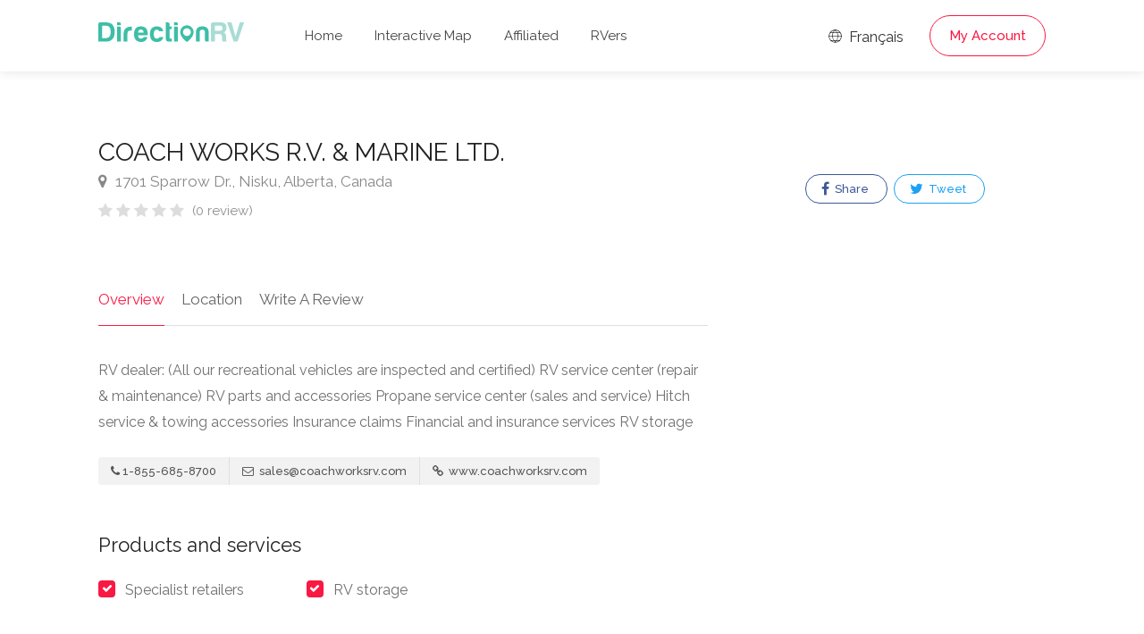

--- FILE ---
content_type: text/html; charset=utf-8
request_url: https://www.google.com/recaptcha/api2/anchor?ar=1&k=6LeBZCIpAAAAAFsUpxBDCX6H5b8-IHDKMGCi2PGm&co=aHR0cHM6Ly93d3cuZGlyZWN0aW9ucnYuY29tOjQ0Mw..&hl=en&v=PoyoqOPhxBO7pBk68S4YbpHZ&size=normal&anchor-ms=20000&execute-ms=30000&cb=8ek0v6rkmn45
body_size: 49232
content:
<!DOCTYPE HTML><html dir="ltr" lang="en"><head><meta http-equiv="Content-Type" content="text/html; charset=UTF-8">
<meta http-equiv="X-UA-Compatible" content="IE=edge">
<title>reCAPTCHA</title>
<style type="text/css">
/* cyrillic-ext */
@font-face {
  font-family: 'Roboto';
  font-style: normal;
  font-weight: 400;
  font-stretch: 100%;
  src: url(//fonts.gstatic.com/s/roboto/v48/KFO7CnqEu92Fr1ME7kSn66aGLdTylUAMa3GUBHMdazTgWw.woff2) format('woff2');
  unicode-range: U+0460-052F, U+1C80-1C8A, U+20B4, U+2DE0-2DFF, U+A640-A69F, U+FE2E-FE2F;
}
/* cyrillic */
@font-face {
  font-family: 'Roboto';
  font-style: normal;
  font-weight: 400;
  font-stretch: 100%;
  src: url(//fonts.gstatic.com/s/roboto/v48/KFO7CnqEu92Fr1ME7kSn66aGLdTylUAMa3iUBHMdazTgWw.woff2) format('woff2');
  unicode-range: U+0301, U+0400-045F, U+0490-0491, U+04B0-04B1, U+2116;
}
/* greek-ext */
@font-face {
  font-family: 'Roboto';
  font-style: normal;
  font-weight: 400;
  font-stretch: 100%;
  src: url(//fonts.gstatic.com/s/roboto/v48/KFO7CnqEu92Fr1ME7kSn66aGLdTylUAMa3CUBHMdazTgWw.woff2) format('woff2');
  unicode-range: U+1F00-1FFF;
}
/* greek */
@font-face {
  font-family: 'Roboto';
  font-style: normal;
  font-weight: 400;
  font-stretch: 100%;
  src: url(//fonts.gstatic.com/s/roboto/v48/KFO7CnqEu92Fr1ME7kSn66aGLdTylUAMa3-UBHMdazTgWw.woff2) format('woff2');
  unicode-range: U+0370-0377, U+037A-037F, U+0384-038A, U+038C, U+038E-03A1, U+03A3-03FF;
}
/* math */
@font-face {
  font-family: 'Roboto';
  font-style: normal;
  font-weight: 400;
  font-stretch: 100%;
  src: url(//fonts.gstatic.com/s/roboto/v48/KFO7CnqEu92Fr1ME7kSn66aGLdTylUAMawCUBHMdazTgWw.woff2) format('woff2');
  unicode-range: U+0302-0303, U+0305, U+0307-0308, U+0310, U+0312, U+0315, U+031A, U+0326-0327, U+032C, U+032F-0330, U+0332-0333, U+0338, U+033A, U+0346, U+034D, U+0391-03A1, U+03A3-03A9, U+03B1-03C9, U+03D1, U+03D5-03D6, U+03F0-03F1, U+03F4-03F5, U+2016-2017, U+2034-2038, U+203C, U+2040, U+2043, U+2047, U+2050, U+2057, U+205F, U+2070-2071, U+2074-208E, U+2090-209C, U+20D0-20DC, U+20E1, U+20E5-20EF, U+2100-2112, U+2114-2115, U+2117-2121, U+2123-214F, U+2190, U+2192, U+2194-21AE, U+21B0-21E5, U+21F1-21F2, U+21F4-2211, U+2213-2214, U+2216-22FF, U+2308-230B, U+2310, U+2319, U+231C-2321, U+2336-237A, U+237C, U+2395, U+239B-23B7, U+23D0, U+23DC-23E1, U+2474-2475, U+25AF, U+25B3, U+25B7, U+25BD, U+25C1, U+25CA, U+25CC, U+25FB, U+266D-266F, U+27C0-27FF, U+2900-2AFF, U+2B0E-2B11, U+2B30-2B4C, U+2BFE, U+3030, U+FF5B, U+FF5D, U+1D400-1D7FF, U+1EE00-1EEFF;
}
/* symbols */
@font-face {
  font-family: 'Roboto';
  font-style: normal;
  font-weight: 400;
  font-stretch: 100%;
  src: url(//fonts.gstatic.com/s/roboto/v48/KFO7CnqEu92Fr1ME7kSn66aGLdTylUAMaxKUBHMdazTgWw.woff2) format('woff2');
  unicode-range: U+0001-000C, U+000E-001F, U+007F-009F, U+20DD-20E0, U+20E2-20E4, U+2150-218F, U+2190, U+2192, U+2194-2199, U+21AF, U+21E6-21F0, U+21F3, U+2218-2219, U+2299, U+22C4-22C6, U+2300-243F, U+2440-244A, U+2460-24FF, U+25A0-27BF, U+2800-28FF, U+2921-2922, U+2981, U+29BF, U+29EB, U+2B00-2BFF, U+4DC0-4DFF, U+FFF9-FFFB, U+10140-1018E, U+10190-1019C, U+101A0, U+101D0-101FD, U+102E0-102FB, U+10E60-10E7E, U+1D2C0-1D2D3, U+1D2E0-1D37F, U+1F000-1F0FF, U+1F100-1F1AD, U+1F1E6-1F1FF, U+1F30D-1F30F, U+1F315, U+1F31C, U+1F31E, U+1F320-1F32C, U+1F336, U+1F378, U+1F37D, U+1F382, U+1F393-1F39F, U+1F3A7-1F3A8, U+1F3AC-1F3AF, U+1F3C2, U+1F3C4-1F3C6, U+1F3CA-1F3CE, U+1F3D4-1F3E0, U+1F3ED, U+1F3F1-1F3F3, U+1F3F5-1F3F7, U+1F408, U+1F415, U+1F41F, U+1F426, U+1F43F, U+1F441-1F442, U+1F444, U+1F446-1F449, U+1F44C-1F44E, U+1F453, U+1F46A, U+1F47D, U+1F4A3, U+1F4B0, U+1F4B3, U+1F4B9, U+1F4BB, U+1F4BF, U+1F4C8-1F4CB, U+1F4D6, U+1F4DA, U+1F4DF, U+1F4E3-1F4E6, U+1F4EA-1F4ED, U+1F4F7, U+1F4F9-1F4FB, U+1F4FD-1F4FE, U+1F503, U+1F507-1F50B, U+1F50D, U+1F512-1F513, U+1F53E-1F54A, U+1F54F-1F5FA, U+1F610, U+1F650-1F67F, U+1F687, U+1F68D, U+1F691, U+1F694, U+1F698, U+1F6AD, U+1F6B2, U+1F6B9-1F6BA, U+1F6BC, U+1F6C6-1F6CF, U+1F6D3-1F6D7, U+1F6E0-1F6EA, U+1F6F0-1F6F3, U+1F6F7-1F6FC, U+1F700-1F7FF, U+1F800-1F80B, U+1F810-1F847, U+1F850-1F859, U+1F860-1F887, U+1F890-1F8AD, U+1F8B0-1F8BB, U+1F8C0-1F8C1, U+1F900-1F90B, U+1F93B, U+1F946, U+1F984, U+1F996, U+1F9E9, U+1FA00-1FA6F, U+1FA70-1FA7C, U+1FA80-1FA89, U+1FA8F-1FAC6, U+1FACE-1FADC, U+1FADF-1FAE9, U+1FAF0-1FAF8, U+1FB00-1FBFF;
}
/* vietnamese */
@font-face {
  font-family: 'Roboto';
  font-style: normal;
  font-weight: 400;
  font-stretch: 100%;
  src: url(//fonts.gstatic.com/s/roboto/v48/KFO7CnqEu92Fr1ME7kSn66aGLdTylUAMa3OUBHMdazTgWw.woff2) format('woff2');
  unicode-range: U+0102-0103, U+0110-0111, U+0128-0129, U+0168-0169, U+01A0-01A1, U+01AF-01B0, U+0300-0301, U+0303-0304, U+0308-0309, U+0323, U+0329, U+1EA0-1EF9, U+20AB;
}
/* latin-ext */
@font-face {
  font-family: 'Roboto';
  font-style: normal;
  font-weight: 400;
  font-stretch: 100%;
  src: url(//fonts.gstatic.com/s/roboto/v48/KFO7CnqEu92Fr1ME7kSn66aGLdTylUAMa3KUBHMdazTgWw.woff2) format('woff2');
  unicode-range: U+0100-02BA, U+02BD-02C5, U+02C7-02CC, U+02CE-02D7, U+02DD-02FF, U+0304, U+0308, U+0329, U+1D00-1DBF, U+1E00-1E9F, U+1EF2-1EFF, U+2020, U+20A0-20AB, U+20AD-20C0, U+2113, U+2C60-2C7F, U+A720-A7FF;
}
/* latin */
@font-face {
  font-family: 'Roboto';
  font-style: normal;
  font-weight: 400;
  font-stretch: 100%;
  src: url(//fonts.gstatic.com/s/roboto/v48/KFO7CnqEu92Fr1ME7kSn66aGLdTylUAMa3yUBHMdazQ.woff2) format('woff2');
  unicode-range: U+0000-00FF, U+0131, U+0152-0153, U+02BB-02BC, U+02C6, U+02DA, U+02DC, U+0304, U+0308, U+0329, U+2000-206F, U+20AC, U+2122, U+2191, U+2193, U+2212, U+2215, U+FEFF, U+FFFD;
}
/* cyrillic-ext */
@font-face {
  font-family: 'Roboto';
  font-style: normal;
  font-weight: 500;
  font-stretch: 100%;
  src: url(//fonts.gstatic.com/s/roboto/v48/KFO7CnqEu92Fr1ME7kSn66aGLdTylUAMa3GUBHMdazTgWw.woff2) format('woff2');
  unicode-range: U+0460-052F, U+1C80-1C8A, U+20B4, U+2DE0-2DFF, U+A640-A69F, U+FE2E-FE2F;
}
/* cyrillic */
@font-face {
  font-family: 'Roboto';
  font-style: normal;
  font-weight: 500;
  font-stretch: 100%;
  src: url(//fonts.gstatic.com/s/roboto/v48/KFO7CnqEu92Fr1ME7kSn66aGLdTylUAMa3iUBHMdazTgWw.woff2) format('woff2');
  unicode-range: U+0301, U+0400-045F, U+0490-0491, U+04B0-04B1, U+2116;
}
/* greek-ext */
@font-face {
  font-family: 'Roboto';
  font-style: normal;
  font-weight: 500;
  font-stretch: 100%;
  src: url(//fonts.gstatic.com/s/roboto/v48/KFO7CnqEu92Fr1ME7kSn66aGLdTylUAMa3CUBHMdazTgWw.woff2) format('woff2');
  unicode-range: U+1F00-1FFF;
}
/* greek */
@font-face {
  font-family: 'Roboto';
  font-style: normal;
  font-weight: 500;
  font-stretch: 100%;
  src: url(//fonts.gstatic.com/s/roboto/v48/KFO7CnqEu92Fr1ME7kSn66aGLdTylUAMa3-UBHMdazTgWw.woff2) format('woff2');
  unicode-range: U+0370-0377, U+037A-037F, U+0384-038A, U+038C, U+038E-03A1, U+03A3-03FF;
}
/* math */
@font-face {
  font-family: 'Roboto';
  font-style: normal;
  font-weight: 500;
  font-stretch: 100%;
  src: url(//fonts.gstatic.com/s/roboto/v48/KFO7CnqEu92Fr1ME7kSn66aGLdTylUAMawCUBHMdazTgWw.woff2) format('woff2');
  unicode-range: U+0302-0303, U+0305, U+0307-0308, U+0310, U+0312, U+0315, U+031A, U+0326-0327, U+032C, U+032F-0330, U+0332-0333, U+0338, U+033A, U+0346, U+034D, U+0391-03A1, U+03A3-03A9, U+03B1-03C9, U+03D1, U+03D5-03D6, U+03F0-03F1, U+03F4-03F5, U+2016-2017, U+2034-2038, U+203C, U+2040, U+2043, U+2047, U+2050, U+2057, U+205F, U+2070-2071, U+2074-208E, U+2090-209C, U+20D0-20DC, U+20E1, U+20E5-20EF, U+2100-2112, U+2114-2115, U+2117-2121, U+2123-214F, U+2190, U+2192, U+2194-21AE, U+21B0-21E5, U+21F1-21F2, U+21F4-2211, U+2213-2214, U+2216-22FF, U+2308-230B, U+2310, U+2319, U+231C-2321, U+2336-237A, U+237C, U+2395, U+239B-23B7, U+23D0, U+23DC-23E1, U+2474-2475, U+25AF, U+25B3, U+25B7, U+25BD, U+25C1, U+25CA, U+25CC, U+25FB, U+266D-266F, U+27C0-27FF, U+2900-2AFF, U+2B0E-2B11, U+2B30-2B4C, U+2BFE, U+3030, U+FF5B, U+FF5D, U+1D400-1D7FF, U+1EE00-1EEFF;
}
/* symbols */
@font-face {
  font-family: 'Roboto';
  font-style: normal;
  font-weight: 500;
  font-stretch: 100%;
  src: url(//fonts.gstatic.com/s/roboto/v48/KFO7CnqEu92Fr1ME7kSn66aGLdTylUAMaxKUBHMdazTgWw.woff2) format('woff2');
  unicode-range: U+0001-000C, U+000E-001F, U+007F-009F, U+20DD-20E0, U+20E2-20E4, U+2150-218F, U+2190, U+2192, U+2194-2199, U+21AF, U+21E6-21F0, U+21F3, U+2218-2219, U+2299, U+22C4-22C6, U+2300-243F, U+2440-244A, U+2460-24FF, U+25A0-27BF, U+2800-28FF, U+2921-2922, U+2981, U+29BF, U+29EB, U+2B00-2BFF, U+4DC0-4DFF, U+FFF9-FFFB, U+10140-1018E, U+10190-1019C, U+101A0, U+101D0-101FD, U+102E0-102FB, U+10E60-10E7E, U+1D2C0-1D2D3, U+1D2E0-1D37F, U+1F000-1F0FF, U+1F100-1F1AD, U+1F1E6-1F1FF, U+1F30D-1F30F, U+1F315, U+1F31C, U+1F31E, U+1F320-1F32C, U+1F336, U+1F378, U+1F37D, U+1F382, U+1F393-1F39F, U+1F3A7-1F3A8, U+1F3AC-1F3AF, U+1F3C2, U+1F3C4-1F3C6, U+1F3CA-1F3CE, U+1F3D4-1F3E0, U+1F3ED, U+1F3F1-1F3F3, U+1F3F5-1F3F7, U+1F408, U+1F415, U+1F41F, U+1F426, U+1F43F, U+1F441-1F442, U+1F444, U+1F446-1F449, U+1F44C-1F44E, U+1F453, U+1F46A, U+1F47D, U+1F4A3, U+1F4B0, U+1F4B3, U+1F4B9, U+1F4BB, U+1F4BF, U+1F4C8-1F4CB, U+1F4D6, U+1F4DA, U+1F4DF, U+1F4E3-1F4E6, U+1F4EA-1F4ED, U+1F4F7, U+1F4F9-1F4FB, U+1F4FD-1F4FE, U+1F503, U+1F507-1F50B, U+1F50D, U+1F512-1F513, U+1F53E-1F54A, U+1F54F-1F5FA, U+1F610, U+1F650-1F67F, U+1F687, U+1F68D, U+1F691, U+1F694, U+1F698, U+1F6AD, U+1F6B2, U+1F6B9-1F6BA, U+1F6BC, U+1F6C6-1F6CF, U+1F6D3-1F6D7, U+1F6E0-1F6EA, U+1F6F0-1F6F3, U+1F6F7-1F6FC, U+1F700-1F7FF, U+1F800-1F80B, U+1F810-1F847, U+1F850-1F859, U+1F860-1F887, U+1F890-1F8AD, U+1F8B0-1F8BB, U+1F8C0-1F8C1, U+1F900-1F90B, U+1F93B, U+1F946, U+1F984, U+1F996, U+1F9E9, U+1FA00-1FA6F, U+1FA70-1FA7C, U+1FA80-1FA89, U+1FA8F-1FAC6, U+1FACE-1FADC, U+1FADF-1FAE9, U+1FAF0-1FAF8, U+1FB00-1FBFF;
}
/* vietnamese */
@font-face {
  font-family: 'Roboto';
  font-style: normal;
  font-weight: 500;
  font-stretch: 100%;
  src: url(//fonts.gstatic.com/s/roboto/v48/KFO7CnqEu92Fr1ME7kSn66aGLdTylUAMa3OUBHMdazTgWw.woff2) format('woff2');
  unicode-range: U+0102-0103, U+0110-0111, U+0128-0129, U+0168-0169, U+01A0-01A1, U+01AF-01B0, U+0300-0301, U+0303-0304, U+0308-0309, U+0323, U+0329, U+1EA0-1EF9, U+20AB;
}
/* latin-ext */
@font-face {
  font-family: 'Roboto';
  font-style: normal;
  font-weight: 500;
  font-stretch: 100%;
  src: url(//fonts.gstatic.com/s/roboto/v48/KFO7CnqEu92Fr1ME7kSn66aGLdTylUAMa3KUBHMdazTgWw.woff2) format('woff2');
  unicode-range: U+0100-02BA, U+02BD-02C5, U+02C7-02CC, U+02CE-02D7, U+02DD-02FF, U+0304, U+0308, U+0329, U+1D00-1DBF, U+1E00-1E9F, U+1EF2-1EFF, U+2020, U+20A0-20AB, U+20AD-20C0, U+2113, U+2C60-2C7F, U+A720-A7FF;
}
/* latin */
@font-face {
  font-family: 'Roboto';
  font-style: normal;
  font-weight: 500;
  font-stretch: 100%;
  src: url(//fonts.gstatic.com/s/roboto/v48/KFO7CnqEu92Fr1ME7kSn66aGLdTylUAMa3yUBHMdazQ.woff2) format('woff2');
  unicode-range: U+0000-00FF, U+0131, U+0152-0153, U+02BB-02BC, U+02C6, U+02DA, U+02DC, U+0304, U+0308, U+0329, U+2000-206F, U+20AC, U+2122, U+2191, U+2193, U+2212, U+2215, U+FEFF, U+FFFD;
}
/* cyrillic-ext */
@font-face {
  font-family: 'Roboto';
  font-style: normal;
  font-weight: 900;
  font-stretch: 100%;
  src: url(//fonts.gstatic.com/s/roboto/v48/KFO7CnqEu92Fr1ME7kSn66aGLdTylUAMa3GUBHMdazTgWw.woff2) format('woff2');
  unicode-range: U+0460-052F, U+1C80-1C8A, U+20B4, U+2DE0-2DFF, U+A640-A69F, U+FE2E-FE2F;
}
/* cyrillic */
@font-face {
  font-family: 'Roboto';
  font-style: normal;
  font-weight: 900;
  font-stretch: 100%;
  src: url(//fonts.gstatic.com/s/roboto/v48/KFO7CnqEu92Fr1ME7kSn66aGLdTylUAMa3iUBHMdazTgWw.woff2) format('woff2');
  unicode-range: U+0301, U+0400-045F, U+0490-0491, U+04B0-04B1, U+2116;
}
/* greek-ext */
@font-face {
  font-family: 'Roboto';
  font-style: normal;
  font-weight: 900;
  font-stretch: 100%;
  src: url(//fonts.gstatic.com/s/roboto/v48/KFO7CnqEu92Fr1ME7kSn66aGLdTylUAMa3CUBHMdazTgWw.woff2) format('woff2');
  unicode-range: U+1F00-1FFF;
}
/* greek */
@font-face {
  font-family: 'Roboto';
  font-style: normal;
  font-weight: 900;
  font-stretch: 100%;
  src: url(//fonts.gstatic.com/s/roboto/v48/KFO7CnqEu92Fr1ME7kSn66aGLdTylUAMa3-UBHMdazTgWw.woff2) format('woff2');
  unicode-range: U+0370-0377, U+037A-037F, U+0384-038A, U+038C, U+038E-03A1, U+03A3-03FF;
}
/* math */
@font-face {
  font-family: 'Roboto';
  font-style: normal;
  font-weight: 900;
  font-stretch: 100%;
  src: url(//fonts.gstatic.com/s/roboto/v48/KFO7CnqEu92Fr1ME7kSn66aGLdTylUAMawCUBHMdazTgWw.woff2) format('woff2');
  unicode-range: U+0302-0303, U+0305, U+0307-0308, U+0310, U+0312, U+0315, U+031A, U+0326-0327, U+032C, U+032F-0330, U+0332-0333, U+0338, U+033A, U+0346, U+034D, U+0391-03A1, U+03A3-03A9, U+03B1-03C9, U+03D1, U+03D5-03D6, U+03F0-03F1, U+03F4-03F5, U+2016-2017, U+2034-2038, U+203C, U+2040, U+2043, U+2047, U+2050, U+2057, U+205F, U+2070-2071, U+2074-208E, U+2090-209C, U+20D0-20DC, U+20E1, U+20E5-20EF, U+2100-2112, U+2114-2115, U+2117-2121, U+2123-214F, U+2190, U+2192, U+2194-21AE, U+21B0-21E5, U+21F1-21F2, U+21F4-2211, U+2213-2214, U+2216-22FF, U+2308-230B, U+2310, U+2319, U+231C-2321, U+2336-237A, U+237C, U+2395, U+239B-23B7, U+23D0, U+23DC-23E1, U+2474-2475, U+25AF, U+25B3, U+25B7, U+25BD, U+25C1, U+25CA, U+25CC, U+25FB, U+266D-266F, U+27C0-27FF, U+2900-2AFF, U+2B0E-2B11, U+2B30-2B4C, U+2BFE, U+3030, U+FF5B, U+FF5D, U+1D400-1D7FF, U+1EE00-1EEFF;
}
/* symbols */
@font-face {
  font-family: 'Roboto';
  font-style: normal;
  font-weight: 900;
  font-stretch: 100%;
  src: url(//fonts.gstatic.com/s/roboto/v48/KFO7CnqEu92Fr1ME7kSn66aGLdTylUAMaxKUBHMdazTgWw.woff2) format('woff2');
  unicode-range: U+0001-000C, U+000E-001F, U+007F-009F, U+20DD-20E0, U+20E2-20E4, U+2150-218F, U+2190, U+2192, U+2194-2199, U+21AF, U+21E6-21F0, U+21F3, U+2218-2219, U+2299, U+22C4-22C6, U+2300-243F, U+2440-244A, U+2460-24FF, U+25A0-27BF, U+2800-28FF, U+2921-2922, U+2981, U+29BF, U+29EB, U+2B00-2BFF, U+4DC0-4DFF, U+FFF9-FFFB, U+10140-1018E, U+10190-1019C, U+101A0, U+101D0-101FD, U+102E0-102FB, U+10E60-10E7E, U+1D2C0-1D2D3, U+1D2E0-1D37F, U+1F000-1F0FF, U+1F100-1F1AD, U+1F1E6-1F1FF, U+1F30D-1F30F, U+1F315, U+1F31C, U+1F31E, U+1F320-1F32C, U+1F336, U+1F378, U+1F37D, U+1F382, U+1F393-1F39F, U+1F3A7-1F3A8, U+1F3AC-1F3AF, U+1F3C2, U+1F3C4-1F3C6, U+1F3CA-1F3CE, U+1F3D4-1F3E0, U+1F3ED, U+1F3F1-1F3F3, U+1F3F5-1F3F7, U+1F408, U+1F415, U+1F41F, U+1F426, U+1F43F, U+1F441-1F442, U+1F444, U+1F446-1F449, U+1F44C-1F44E, U+1F453, U+1F46A, U+1F47D, U+1F4A3, U+1F4B0, U+1F4B3, U+1F4B9, U+1F4BB, U+1F4BF, U+1F4C8-1F4CB, U+1F4D6, U+1F4DA, U+1F4DF, U+1F4E3-1F4E6, U+1F4EA-1F4ED, U+1F4F7, U+1F4F9-1F4FB, U+1F4FD-1F4FE, U+1F503, U+1F507-1F50B, U+1F50D, U+1F512-1F513, U+1F53E-1F54A, U+1F54F-1F5FA, U+1F610, U+1F650-1F67F, U+1F687, U+1F68D, U+1F691, U+1F694, U+1F698, U+1F6AD, U+1F6B2, U+1F6B9-1F6BA, U+1F6BC, U+1F6C6-1F6CF, U+1F6D3-1F6D7, U+1F6E0-1F6EA, U+1F6F0-1F6F3, U+1F6F7-1F6FC, U+1F700-1F7FF, U+1F800-1F80B, U+1F810-1F847, U+1F850-1F859, U+1F860-1F887, U+1F890-1F8AD, U+1F8B0-1F8BB, U+1F8C0-1F8C1, U+1F900-1F90B, U+1F93B, U+1F946, U+1F984, U+1F996, U+1F9E9, U+1FA00-1FA6F, U+1FA70-1FA7C, U+1FA80-1FA89, U+1FA8F-1FAC6, U+1FACE-1FADC, U+1FADF-1FAE9, U+1FAF0-1FAF8, U+1FB00-1FBFF;
}
/* vietnamese */
@font-face {
  font-family: 'Roboto';
  font-style: normal;
  font-weight: 900;
  font-stretch: 100%;
  src: url(//fonts.gstatic.com/s/roboto/v48/KFO7CnqEu92Fr1ME7kSn66aGLdTylUAMa3OUBHMdazTgWw.woff2) format('woff2');
  unicode-range: U+0102-0103, U+0110-0111, U+0128-0129, U+0168-0169, U+01A0-01A1, U+01AF-01B0, U+0300-0301, U+0303-0304, U+0308-0309, U+0323, U+0329, U+1EA0-1EF9, U+20AB;
}
/* latin-ext */
@font-face {
  font-family: 'Roboto';
  font-style: normal;
  font-weight: 900;
  font-stretch: 100%;
  src: url(//fonts.gstatic.com/s/roboto/v48/KFO7CnqEu92Fr1ME7kSn66aGLdTylUAMa3KUBHMdazTgWw.woff2) format('woff2');
  unicode-range: U+0100-02BA, U+02BD-02C5, U+02C7-02CC, U+02CE-02D7, U+02DD-02FF, U+0304, U+0308, U+0329, U+1D00-1DBF, U+1E00-1E9F, U+1EF2-1EFF, U+2020, U+20A0-20AB, U+20AD-20C0, U+2113, U+2C60-2C7F, U+A720-A7FF;
}
/* latin */
@font-face {
  font-family: 'Roboto';
  font-style: normal;
  font-weight: 900;
  font-stretch: 100%;
  src: url(//fonts.gstatic.com/s/roboto/v48/KFO7CnqEu92Fr1ME7kSn66aGLdTylUAMa3yUBHMdazQ.woff2) format('woff2');
  unicode-range: U+0000-00FF, U+0131, U+0152-0153, U+02BB-02BC, U+02C6, U+02DA, U+02DC, U+0304, U+0308, U+0329, U+2000-206F, U+20AC, U+2122, U+2191, U+2193, U+2212, U+2215, U+FEFF, U+FFFD;
}

</style>
<link rel="stylesheet" type="text/css" href="https://www.gstatic.com/recaptcha/releases/PoyoqOPhxBO7pBk68S4YbpHZ/styles__ltr.css">
<script nonce="Lp91T8SLz4EatFnq-DfFSA" type="text/javascript">window['__recaptcha_api'] = 'https://www.google.com/recaptcha/api2/';</script>
<script type="text/javascript" src="https://www.gstatic.com/recaptcha/releases/PoyoqOPhxBO7pBk68S4YbpHZ/recaptcha__en.js" nonce="Lp91T8SLz4EatFnq-DfFSA">
      
    </script></head>
<body><div id="rc-anchor-alert" class="rc-anchor-alert"></div>
<input type="hidden" id="recaptcha-token" value="[base64]">
<script type="text/javascript" nonce="Lp91T8SLz4EatFnq-DfFSA">
      recaptcha.anchor.Main.init("[\x22ainput\x22,[\x22bgdata\x22,\x22\x22,\[base64]/[base64]/[base64]/[base64]/[base64]/UltsKytdPUU6KEU8MjA0OD9SW2wrK109RT4+NnwxOTI6KChFJjY0NTEyKT09NTUyOTYmJk0rMTxjLmxlbmd0aCYmKGMuY2hhckNvZGVBdChNKzEpJjY0NTEyKT09NTYzMjA/[base64]/[base64]/[base64]/[base64]/[base64]/[base64]/[base64]\x22,\[base64]\x22,\x22wpXChMKaSzLDgsOBw4cWw67DnsKaw5dWS0LDncKfIwHCmMKkwq50TRZPw7NsBMOnw5DCmsOoH1QPwq4RdsOZwq1tCStAw6ZpYmfDssKpWR/DhmMbY8OLwrrCm8OHw53DqMODw7Nsw5nDg8K2woxCw5rDr8Ozwo7CiMOVRhgEw7zCkMOxw6vDvTwfGAdww5/DocO+BH/Dm1XDoMO4aGnCvcOTXMKiwrvDt8Oiw6vCgsKZwrpHw5MtwqZew5zDtnbCvXDDonvDmcKJw5PDui5lwqZ5acKjKsKoMcOqwpPCo8KdacKwwpBfK35cJ8KjP8O8w4gbwrZOV8KlwrA8WDVSw7dPRsKkwroKw4XDpXlLfBPDtsO/wrHCs8OMBS7CisOLwr8rwrEDw45AN8O3V3dSAcOQdcKgOMOaMxrCgVEhw4PDoHARw4Bewpwaw7DChHA4PcO1worDkFgaw7XCnEzCtMKWCH3DoMOjKUhzV0cBIcKfwqfDpU7CjcO2w53DmX/DmcOiQAfDhwBqwrN/w75nwpLCjsKcwosgBMKFSz3Cgj/CnQbChhDDu00rw4/DssKYJCIuw60ZbMOPwo40c8ORf3h3csOwM8OVYcOgwoDCjF/Cqkg+KcOkJRjClcKAwobDr2dmwqptLcO4I8OPw5jDuwB8w7/Dsm5Ww6XCksKiwqDDrMO+wq3CjXHDijZXw5vCuRHCs8KuKFgRw7fDlMKLLlvCp8KZw5U6I1rDrkTCrsKhwqLCqTs/wqPCjybCusOhw6gwwoAXw4/Dug0OFcKPw6jDn0IJC8OPTsKVOR7DucK8VjzCqsK3w7M7wos0IxHCicOLwrMvbMOLwr4vRsO3VcOgP8O4PSZlw4EFwpFhw5vDl2vDjCvCosOPwq3Cv8KhOsKtw5XCphnDncOsQcOXbl8rGwUaJMKRwovCghwJw4fClknCoDfCkht/woLDr8KCw6dkMmstw6rChEHDnMKHHFw+w45+f8KRw4AcwrJxw6jDrlHDgERcw4UzwoYTw5XDj8OFwpXDl8KOw6IdKcKCw4zCiz7DisO+R0PCtU3CpcO9ESXCg8K5anHCksOtwp09CjoWwqXDuHA7XMOtScOSwrrClSPCmcKcY8Oywp/DpBlnCSvCoxvDqMKjwrdCwqjCscOqwqLDvxnDosKcw5TCjwQ3wq3ChRvDk8KHIQkNCRTDgcOMdhjDisKTwrcNw7PCjkotw4Rsw67CqjXCosO2w5vClsOVEMO2FcOzJMO+H8KFw4tzYsOvw4rDkG97X8O/[base64]/[base64]/CvMOQwqxow4kkw7fDmEjDiGF1w5slOSbDtDglNsOqwp/Dk3Edw5PCvsOTWnI3wrvDrcKgw4fDjMKaZCpgwqc/wq7CkxAUYizDtTPClMORwozCmThOC8KoWsOKw4LDtyjCrX7DvsOxBWxfwq56P0zDlMOUX8Oiw7LCsHHCuMKkw454QFg4w53Cg8O4wpUQw5XDoDnDuynDn1sOw6LDtsKMw7/DpMKewqrCjXMMw4kTbsKfJkjCsyTDgEIDw50hNl8UTsKcw4tNCkk9OFvCjw3CmsKWD8K+dnzCjhA2w4xuw7vDgGpnw4BNfCPCv8OFwrQpwqbDvMK5J0NAwoDDisKAwq18AsOjw6VGwoTDqMOJw6kbw5tSw5TCi8ORbgrDsR/Cs8OQekZIwroTKWTDgcKVLMKhw48hw5Rfw7jDoMKRw5tswoPCpsOCw6PCqUAgbQjCg8KawqzDk0R7w6tKwrjCjHlhwrTCpwnDo8K3w7V7w4zDmsO2wpkqW8KZI8OnwqPCu8KrwolDCGc0w7YFw4fCknzDlw0hRGc6CnfDr8KCScK/w7xkMsOIW8OHEzJRYsO1Lx9Yw4Zsw4A9S8KcfcOFwovCq1PCvAspOsK2wp/DmzU6VsKeCsOOUHESw6HDu8OwMHnDlcKsw6IYchvDq8K8w59Le8KfQCDDqWVfwo1YwpzDisO1fcO/woDCtcKNwofCkEphw6bCnsK+PybDp8Omw71EBcK2OhciDsK8UMOTw4LDnVcDE8OgVcObw4fCsTDChsO/[base64]/DsMOsw5TDnV87ScKUG8KWFsO+w6UDBMKyOcOoworDu0rCjcOSwqJlwrXCgBcmIlHCosO6woFyOGYiw71lwrcHX8KLw4bCvVcOwrg6dAnDk8K4w6ESwoHDkMKTHsKqRXAfNxN/VsOMwovCosKaejRNw4o0w5bDrsOMw5EAw7rDrT8Ow6TCtTfCrRrCtMKMwqgKwqDCssO4wrEGw5zDnsO+w6/DhcOWaMO2JULDlkgnwq/[base64]/CkcOpw7rDlybDj0zCisKHDcKXw58kZhZVwro6JjMhw77Co8K/w7HDlcObwr7DgMKPwq9OU8Oyw4XCjsOZw40+Q3DCgns0Vgc6w5wRw4tGwrbCuF3Du2M4LTbDm8OLf2rCkTHDicK1DF/Ct8ONw7TCq8KEPkRsAHlvcMK/w7xRHT/CiScMw4LDhUZzw6guwofDncODIMO/[base64]/[base64]/R2MdYRbDg8KDw7xWAMKFwrLDlkbCp8OGwpjDk8Kiw7bCq8KNwrLCmsO4wpYaw7Q3wq7CicKAfl/CqsKYLzZrw5IXXBkSw6bDiU3ClVHDrMOKw4k0TyLCsi1Nw7bCs0PDicK8Q8KCWsKJWzvDg8KoWnXDoX4WTcK9f8OQw5Edw6VtHi4gwpFLwrURdsO3DcKFwqVkGMOdw5/CpMK/DRBdw4ZJw4XDrwtXw7vDqcKmPSjDm8Ocw64iIcOVMMKFwpTDhcO8K8OkaRp7wro3ccONX8K+w4TDmRRDw5xUHx5lwpzDr8KFBsKhwoAMw57DlcKuwofCnR0BKsKiW8KiKDXDogbClcOww7zCvsKIw6/[base64]/CkFbDssKiwqlbw6HDs8OUw4t5Ki/CvxzDtxBXw7ccLFbCiFzDoMKIw7BYW1MVw4XDrsO0w6nClcOdGwEJwplXwokBXCcJR8ObczLDm8K2w6nCm8Ktw4HDh8O9wozDpgXCtsOSSQ7CiSVKEGtgw7zDu8OWAMObNsK/dTzDncOXw7VSZMKCGTh+acKLEsKydA/[base64]/[base64]/CicK9JSnCjRrDlMKgwqLDvMK2Q8OMEQrCnsKPwqzDngrCuMObExDDo8Kwbm9lwrI6w4fClHbDnXnCjcK0w4QFJxjDkA3Dr8K/[base64]/ChS/DqAPCvcKiw6whw77DjWNmbWrDrMOMZMKCwohPaB/CrsK5FxlDwoIgFAgbE2QBw5fCvcORwr59woXCqMOAH8OeMsKWKTfCj8KILMOZAcOgw5BlfQTCqMOrAsOyIsK0wqdyPC1LwrLDs0hyNMORwqDDtsKewpdxw7PCnQ57HxhyK8KqDMKtw7hBwolqP8KqdFYqwo/[base64]/DlMOULcKHwqN/wq7Dt8K/wotOwoHCiMKUwo8Dw45Dw5XDs8Oew7nDgDfDt0jDmMOdTQDDj8KaKMK+w7LCp0bDscKuw7R/[base64]/CgVjDqMKsGC7DjsOnJsOvTMOYM3dpw7rCuV7DmCstwpnCj8O0wrleM8OmDwx0HsKcwp8xwrXCssOPAcKVUTV4w6XDnzvDrUgcHD/DtMOkw4tjw7h8wrDChTPCmcOUZ8KIwoYaLcOUGcKrw6LDs2ATI8O5XWHDuTzCsChuHsOaw5TDqCUOScKcwq1sD8OFTjzDp8KZMMKDFsO5CQTCj8O5M8OAFWUUQHrChMK3BsOBw45SNzJ4w64+WMK8wr3DhsOpLMOcwo1db0rDq3bCl1l5HsKka8Oxw4/[base64]/[base64]/CinzCjcK/GwrCpVzDlsO6NF/[base64]/Do1QYwqQPw5zDr8O3U8OTw7TDtgFiw6kPGQw4w6fDjcK5w6PCkMK3AFTDjEnCuMKtQBoWHHHClMKcD8O+dyhyHCY5CHHDlsOAG3EhEVJ4worDjQ7Dg8Kjw5xiw4rCn05nw68qwp0ve3DCscK6PsOFwqHChcOcZMOuTcOJHRV/YzJlAGxMwrHCumDCvFkwGFbDkcKLBGrCqMKpYW/CjicEasKRUgfDpcKlwrnDvWgRe8OQS8OUwp8zwo/Cg8OHRhE6wqfDucOCwq4oOmHCicOzw4t3w6PDncOMDsKTDjF4wqDDoMKNw6R/wpjChl7DmgksQ8Kpwq00D2IhBsOTasOSwpPDlMK/[base64]/D8Kcw4LCoEzDpMOewrzClcK3wqPDi8OWwpXDiFTDnMOtw7llZyVEwrPCmsOJw4rDsTciax3CryVEYcK6c8OXw7jCjMO2w7BKwqVQFMOQXgXCrwjDnHXCrsKUNsOIw7pyMcO4ccOvwr/CtMK7H8OCXcKbw7nCoEI+AcK6dirCh0rDrl/[base64]/w4JpAMODwppwcsOjwo8Tw7ZofsKxwqRpw5/Cig9kwoHDpMKLeCjCvCZLaAXCvMOhS8Orw6vCi8ODwrc9CX7DqsO1wpXDisKqWcK9cn/Ci3EWw7pGwo/DlMKXwozCusOVUMK+w7sswqYrwqrDvcKDT0YyXkt/w5Utwqxfw7LCl8KKw7bCkjDDrGTCsMKnAQzDiMKGa8OMSMOaasOgfynDn8OiwpUZwrjCoHZlOxrCgsKuw5QLU8KRTBfCjQDDi1wzwpNcfzVrwp5pfsOEOF/[base64]/IUYyw5TDtRnCmsOQBXfDpsO/FMOvw5nCuTTCjcO+U8OwIGnDvXpVwrbDlcKOS8KOwpnCtMOtw7zDth0Qw4vChj4Rwr1LwqlXwpLCocOeBF/DhV5Oei0uRjdQMMOYwposPcO0w5JGw6fDpsKNNsOawqxuPQwrw4VbEDlMw4gyGsOJHR9uwqPDj8KkwqQ6CMOkf8Oew7TCjsKZwq8hwqLDlcKGLMK/wqXDuHnCkTEjEMOrGSDCl3bCvXsmYFDCtMKawqUMw6diVMOYby/CrsOFw7rDtsOja33Dr8OfwqNdwpNxFABHF8O+Wiliwq/CqMOgTzIwf35DMMKkS8OxBSrCqgcResK8PcOtYnASw5nDlcKaQsOhw4Z9VEHDgGZieUfDmsOVw4TDrATCjSTDkEDCuMO7IxNyVsKtRTxfw4IywpXChMOKO8KwD8K+FAlQwo3CnF8UG8Kzw5/Cu8K9KMOKwozDp8OhGngiLMKFL8O6wqrDoCnDh8K1LDPClMODFhfDjsOvF20rw4QYwrwow4TDj3DDlcOSwoxvQsOYSsOVHsKoH8OoYMOCO8KgBcK/w7AFwrE5woYtwotbX8KdeEbCrcK/XCg7SyYvAsOteMKoBsKnwopLQzPCqXLCtwHDvMOaw5o+bxjDtcKDwprCgcORw5HClcOgw7xzdMKDJ1Qqw43CisOLaTHDqAFaa8KsB1bDtsKOwqhTF8Klwqg9w5DDh8OsOhYow43CuMKnPmYow5XDkybDjU7DqsO+UMOqPxk+w5/DpDnDnznDqW5vw4BPKsOywrTDlB1iwrF5w4gLZ8O7wrwNHSDDvBHDtcK4wox2JMKUw69lw5dgwqtNw7hPwrMUwpDCksKxKWPCiFpTw6stw7vDj13Di15aw4Zbw6RZw5E0wo3DhwB+WMKqY8Ksw6jCncOlwrZBwq/DncK2wpbDlFR0wrM8wr7CsALCpk/ClgfCiX/ClsOJw4HDkcOKZnNGwq0twr7Dg07Cl8KbwrDDlB13IkDDu8OpSGgIC8KCZA8TwoXDpDfDi8KHDyjDv8OiL8KIw4HClcOnw5HDnMKwwqrCqW9Pwr49C8O0w4sHwpVVwoTCoC3CkMOdNAbCk8OQMVLDnMOWf1J/[base64]/CssOpX8OhwqXDmUHCrRLCqVdWw7vDi3rCj8KcP1IiQMKjw63CnBk+Hg/DocK9IcKawq/ChHfDmMO7aMOpRWAWUsKCd8KjUQs8HcOaNMOOw4LCjsKGw5XCvgIdw6QCwr7Dh8OtJMKPecKvP8OlNcOPV8K0w4/DvU/DnGXDli1CK8KAwp/CrsOGwoLDtMKlSsOCwoTDv3w4LS/CvSfDhhtTKMKkw6PDnTvDgkM0F8OLwqRXwr5rfDzCrlUHYMKSwp/CmcOGw7JHacK9OMK8w5RYwpokw6vDpsOQwpAfbErCucK6wrdXwpwAG8Kle8Kyw7fDnScdQcO4HcKiw47DjsOzYAFIwpDDmhLDnXLCsQZkBxADHgLDh8OJGQwuwrPChWvCvkzDrsKQwr/DkcKMUz/CgQjClDVgTHPCvG3CmhnCqcOrFh/DmMKkw4/Dk0VfwpFyw5fCiiXCu8KNLcOrw5TCoMOVwqPCsCtcw6XDozNJw5TCssOtwqfClEVqwq7CrXHDvsOvLcKhwoTCjmQzwp1RJU/CosKGwqUiwrlZWWggw4vDkUZmwrl6wpTDsFAnJSV4w7sDw4jCrXwUw4QNw6jDr1DDqsOfEMKqw7TDk8KXdcOpw68Ic8O+wrQNwqY4w5/[base64]/w7bDiSAhH8KEGi5pOcOHS23CiHDCgsO+aBfDqUQnwrRYbBk3w7LDpzbCmGlSFm4Gw4DDkCh1wop9wogkw7VGIsKew4HDkmPDrsOyw7LDr8Okw55IfcO8wq8DwqMowpEDIMORP8OZwr/DrsKRw4jCmHnDv8ORwoDDocKWw5kBYEoJwp3CuWbDs8OZclZwSMOZbTMXw6jDmsONwoXDtwkGw4Mhw5Qyw4XDvcKoARMkw5DDjcKvQsONw55oHgLCm8K3CgMVw4xsYMKww6DDjX/CphbCgsO4NxDDt8O7w4zCp8O0RijDjMOsw4M+O0rDnMK+w4lWwrzCkgp1XkPCgh/DocORKDTClcOecG8+A8OdFcKrHcKawoUqw7rCtAxXA8OWBsOiUcObPcOjUGXCsk/CnlvDv8K2C8O8AsKaw7dKT8KKbMOXwrYuwoI7WE8VecOmbDDCj8K4wp/Dp8KTw7nCocOlIsOec8OMb8OXPsOMwpZRwqXClynDr3R3fG3CocKnek3DhDAGYjzDjGoDwr0TFcK4cGXCixFJwrMBwpfCvAPDgcOhw6V5w7Fyw789dzjDn8OlwpxNH3oAwobDsA3DuMOnJsKvIsOnwr7CkE18EUk6fAnCq0vDvC3DhFHDsHgqfRAdNMKeQR/CsmDDjU/[base64]/w57CjMOYfjR/w4xhf8OEN2jCvMKcwrBDQ8K4dHHCkcKJBcOEd1F8a8OVICUmXAsRwqDDu8KDGsOVwp5SYwXCpG/CgcK5SxkRwoI4McKrADPDksKdDTJ6w47DocK/IXBwMsKuw4ZXNlRKBsK4fF/CqUrCjm59WBvDoyk/w4opwoU4JDAld2zDlsObwoVIRMOmC0BrDMK/PUh3wqUHwr/DqGlDeErDikfDr8K6P8KmwpXChVZXecOlwqxcLcKDLgDDtVwOIkIVJ3nChMKBw5/DpcKmwoXDo8OHd8KxcHNCw53Cs2l7wpELZ8KZQ3DCn8KcwozChsO4w5bDrcKTccORX8Kqw53Ch23CscKDw7ZTZGhtwoDDmsOSdcOXJ8KNI8KwwrQ5AUECSzZhVgDDmjDDg3PCicKlwqzChU/[base64]/DgsKuwqLCjWs2w67CiMKZwp0AQ8O3V8KdwpAaw5dfw4jDqMOLwr9HAlh3QsKUSDgdw5Fzw5hHUT9eTT/Cr37Ci8KVwqN/Fj8IwrPChsOtw6gRwqvCtsOswo8iRMOwW1DClxMNfmDDnGzDksORwqUpwpZqJDVJwoPCljxDflJHTMOvw4fDkzLDo8OSCsOnLAd/U3zCnVrCgMO1w6XDgxHCj8K0MsKIw4Uow4PDmsOYw69CM8OTGcOEw4jCsC9wIx3DgWTCjk7DkcOVVsO8NyUJw4B1ZHLCk8KedcK8wrkqwrkgw5w2wpzDrcKrwr7DsD4RHTXDo8OIw6zDpMKOw7rCtwxAwrQKw5fCrjzCq8OnU8KHwpzDj8KwVsOBU1kPVMO/[base64]/Dp188wrtywodZcsOswr7ClTkJwqtTPR5twpXClEPDj8KHAcKww7vDnRp3YzPCl2VSMxXCv3cjw7l/MMORwoN5ZMKvwpQRwrcSMMKSOsKBw5jDk8KMwpIOAHXDr1/CkjcaWl9lw4MewozCq8KEw7opbcOdw43CsV/CpDnDlVPDh8K2woZ4w73Dg8KcZ8OZN8OOwrgmwq4hFTjDr8OiwrfCpMKgPV/DjcKCwp/[base64]/CrsKqw6wVEwFwwoTDpcO+a05Xwq/DocKsYMO2w7/[base64]/DvXLCnMKtUsOaNsKaZsO4bcOgw5d6worDu8KiwrLDvsOBw6HDq8KOVRoDwrtiW8O4XTzDtsKQPnXDvz1gT8KXUcOBcsKrwpImw4kLw74Dw4k0FwAYewnDqVgQwobCuMKUcCzDhCfDk8Oiwot4wrnDmE3Dl8OzDcKdGj8LH8OTZcKHNCXDkTXCtQpwdsOdw4/CksK0w4nDj0vDqsKmw4jDqFvDqhpNw4d0w7o5w7I3w5LDmcKdwpXDncOZwpB/[base64]/[base64]/DqhISw6nCq8OfBsKJwrHCtAjDocOVFhjDggLDj8O/[base64]/Cl3XDrcO5DcO2WEvCl8OGE8O+dMK8w7Emwqlcwrc+PUbCg3HDmRjCvsOiUmNzIHrCvlEAw6ooP0DDvMKiJD80D8Kew5Z0w43CtUnDk8KXw4towoDDvsOVw4Q/UsORw5c9w6zDn8OBL27DiBDCjcOowok6CTnCr8OuZizDn8O2E8KmXAUVfcKkwrPCrcKpM2zCi8O6wrEbGhjDgsOTcTDCosKTCFvCoMK/w5NjwpvDlWTDrwVnw60WN8O6woNRw5JpccKiQ2BSam8LDcKFUG1CRcOUw7VQSgHDvBzDpSleDAIQw5LDqcKEY8KOwqJ4DsOww7Ebfz3CvXPClHJ4wrdrw4XClx7CqMK5w7rChF/CplXCqAg1IcKpUMKmwoo4bWvDvsKzCMObwrXCqj0Ww5TDosKxdwtqwrogCsKzw6VqwovCpT/DunLDiXnDgh1jw5hPPEnClGvDnsKUwplKam/DnMK9bT07wprDgMKUw7PDow4edcKbw7d0w6gzFcOwBsOtXcKfwpobGMOqIMKKEMOYwozChsOIYR4NbR5WLRpawqpnwrHDucKsTsOycCHDlsK/YEAYeMORF8OSw4XCi8KBaB4iw5zCswrCmGbCosOgw5nDrTBtw5AJOBLCmmbDucKswqVEIDA9OzjDgR3CjVzChcKJRsK1wonCkw0Ywp/Cr8KnVcKPUcOawqdfLsOZNEkgCsO+wrJAKyFAQcOdw4ZOC09aw7jDnmcdw4bDqMKgG8OQbVDDs3whYVvDhhF7I8OqcsKqAsK9wpbDgMKBdmgueMKwchfDtsKcw5hJcEsWbMOIEE1WwqjCl8KYRMK0XMKqw4fDqsKkAcOQZMOHw6DCqsKkw68Ww7/Cjl4UQVp3bsKOecKaZkLDoMO+w5B1IiUew7bCvcK9T8KUAHHCvMOJRlFVwpMhecKDK8KQwr4Jw7oYNcKHw4t3wpx7wonDtsOqZBU5GcO/[base64]/w4HDlMOxWx4nwpPDr8OWwqp/[base64]/[base64]/Dpm4eUybCmsKBwpxcS8KqdAZZBF5SwpA/wo7DocOmw4jDqU4Bw7HDt8O/[base64]/[base64]/[base64]/[base64]/CtcKyw67DpTgfGXPClsOHwphiDHNhQsOqw6DCqMKUCHk7wpHCm8OHw6rDq8KbwqosW8OtdsOMwocJw6nDqHotZipyRcOYRGTDrMOsd3tRw6bCksKCw7JhKgTCizbCkMKmL8O6Qi/[base64]/CsKYw6oIwqXCocOfw6XCih1FS8KwU8O2NQnCui/CrcKUwr5HbcO7w7UXY8Ocw5VmwrlEBMKMAjjCjWXCusO/HCIbwosVO37CiAgwwoLCjsOvXMKeXsOXesKFw5fCjMOOwp9HwodAQB/[base64]/[base64]/[base64]/DtDLDlMOXw5jDgsKNf8KKw7XDhBYtcMOkw7ZkPkgSwpnDoxXDiC4bKHHCizHCnmVFKsO/AUI0wqk/wqhKw5jDkUTDnxDCvsKZRm1NacOqRhDDsXUKKEk2wrjDqMOzLwhnVsK8SsK9w54dw6fDh8Odw5xiOikaC3FiDsOJZcKoQMOKDAbDjXTDjHLCrXt/CBUPwpx7BlzDgEE0AMOSwq0WM8KnwpdAwr1EwoDCssK2woTDkTbDo0PCsihbw4xqwp3DgcK0w5XDuBtWwr7DlGDCt8Kfw7IdwrfCoWrClw9SN0onNRXCocKRwrNNwovDsyDDmMOEwqo0w4zDuMKTFsOdA8KpFCbCoQ4kwq3Cj8K5woHDmcOUMcOzYgczwrRzN2/DpcOLwrdMw6zDhkvDvEnDi8O1J8Omwpsvw4xTfmTCuV7DiBEZLAXCkCbCpcKsAQrCjgUnw6vDgMOWw77CqzZhw7wSU3/[base64]/w4DCgsOzwrHDicKUCsOww6HDisKbWlbDlsOZwqDCtcKwwolcW8OrwprDhEHCsTvDnsOww7rDm1PDh1cuGWo/[base64]/TsKuMsOrw4lMw6nDkcOaH8O/[base64]/[base64]/CtcOKwrF1w6Qhw4wow6LCmMKOw4/DgxfCqMOmATzDhk7CmhTDqgnCu8OsNsOIOsOiw4vClMKeTTPChMOgw7gdRHvCj8OlSsOQM8KGesOxbkjCrAjDsBzDsQQ6H0IwUWkmw4Ekw5zCtgnDjcKec20mHn/DmMK3wqA3w5paVB/[base64]/CsTU2wo3DgXcjcH1aAh1DwpBaIgMdwqbDgxEKaD7Dow/Ch8KjwqxGw5fCk8K1EcO5w4YKwonCqkhmw5LDhxjCkSkkwpp9woJlScKeRMOsXsK7w4Ruw7XCtngiw6nDsg4Qwrwiw5MbecOYw55aY8KJP8Okw4JaFsKhfE/[base64]/w6YRw54ZfMOaw7sswoPCtsKmAm7CksO7w5wgwqxFw4/[base64]/[base64]/CvEPDiyoKw7bChMKzVngJwrTChl1oPcKIEmvChcObM8OXwokpwokTw4AzwpHDqSDCrcOqw7Viw77Cg8KuwpJLeyjCvXjCrcOYw7xuw7fCuG/[base64]/[base64]/Cs8O6DcKhw5kTwoBowpgSw5BOwp1dwqLCqTERP8OsesOxNQfCmHHCiiYiSyIRwoU/w5YIw4Bpw4BRw4jCqsKXYMK5wr3Cqj9cw7kWwqzCnyciwqxEw7fClsOwHQ/ClAFMOsKCwpVnw4xMw6DCr1fCo8Kiw7ogRkN5woAew454wpVwI3Itwr3DisKLE8OGw4DCt2RVwpEgXjhIwpjCk8OYw4pBw7jDhzVQw5DCiCBgQcKPYsOOw6DDlkF/wqrCrRsQBxvChhgUw5M9w6nCtzRdw61uaQ/CqcO+wqTCnHbCkcOYwpYJEMK7UMKPNBglw5DCuibDtMKADht2P2xpQgXCqz4Ke0g/w7UxdhwydcOXw64jw5HDg8OKw7bDtsKNGiIZw5XDgcOTThklw4jDrWAxVsKEH1xOXzDDq8O0w6rCh8KbbMKzI00OwrNydyLCr8ODRn/Ch8OaAsKgWjPCm8OxAk4ZIsK/[base64]/[base64]/[base64]/[base64]/Dv8KaSMOUECMaw50bScKPZMObRxYZw50ACRrCpEIibAkUw5rCjMKgwp9/[base64]/CmcOcU05nYRYjwq4cdQ0XQcO7ZVNRGUE6Lhs+NcOHb8OcD8KBK8Krwr47RsOPIsOoU2zDjsORWVbCmSjDocOWXMOFakhYZcK3aDTCqsOFScOYw5olfMO7N0DCrlRqXsKgwpjCrVXChMKGVTdfBD/Cvx9pwokRZ8K8w4XDhhdTw4U6wqLDlQDCkXPCpkXDiMKrwo1WP8KvNcKVw5tdwpPDjADDrsKjw7vDtMOtCcKVAsOHPS8uw6bCtCTCsBzDrQFNwpxGw7bCmcO5w79FTcOJX8OIwrjDiMKDUMKUwpfCjHPCulnCrx/ChBBzw5lGfsKww6lpYUoswqfDgkdjQRzChSnCocOVbxkpw6XCrCHDuU82w4p7wqTCkMOfwrw4ccK/[base64]/DrUXDlkrDky/DgBHDkMO+V8KFwqrDoMOEwq3DrMO0w6/DjWPChsOkOMOmWzjCiMOPBMObwpchD1lMU8O+X8O4Tw8HcWLDgsKbwovCsMO6wp0Ow6wCIwnDqXfDhkjCrsOywprCgQ0Ww6YwcDs0w6bDlQzDtC1CJW/DrTFWw5fCmivCncK8wrDDjm7ChcOmw6tCwpEbw61dw7vDisORw4nDo2B1I15GRBhPwpHDjMOYw7PCksO5w5fCiFvCkU9qZyl/JcOMeXrDgA48w6zChcKcBsOAwp5VLsKBwrXClMOJwoo9w5fCu8Ouw6/DgMKFQMKQPT3CgsKQw6XCgj3Do2jDkcK2wr7DmilTwqQ5wqhEwrvDjcOGdhkAagDDsMKuFwTCnMO2w7rDtnp2w5nDjU/[base64]/DhMKiw49IKMO1c8KRc3rClRbDpWhpKCXCk8K/wrMXcW1ew5bDq3EUIybChVMQNsKtaEhUw4bCkTTCukEUw611wrIPEjLDkMOCN1gRWBlGwqHDvgUgw4zDpcKecXrChMKEw5/CjkXCkTjDjMK5wpDCqMOKw5w7YsOjwrfCiEXCuAbCs3HCtTpywpRow7XDhxbDgUIcKMKoWsKfwrllw69rKSbCuEhhwoFLCsKLNStgw40gw69/wpRkw6rDpMOaw5jDp8Kiwo8Ow7Vpw6/[base64]/CtMO1RcK+T8ODfUrChH3Cg1zDnFjCusKlHMKdF8OVKHXDqjDCoiDDkcOYwrPCjMKnw7xadcK/w7NZGirDgnHChkTColbCsgsWN33DpMOVwovDicODwp/CvTh7FVDClnMgSMKYw4XDtMKIwrPCohrDsgkAUVI+J299V1bDmG7CrsKHwoDCjsK9CMOUwq/DhsOYeHrDl23Dj0DCicOXJ8OkwoDDj8KUw5XDj8KjKSpLwq52wprDhFdhwpzCoMOUw5Bmw7pLwp7DucOZeinDtwzDv8OEw5wJw6EJf8Kgw5rCn2zDsMOaw6TDvMOhcwPDvcO4w5XDoA/DtcK5fmvDn3Agw4HCisOOwpUlPsOWw7LCkURrw7R3w5fCr8OFLsOuOzDDi8OyYn3DqXFJwpfCuhEUwrNIw5YkTj7Drnlhw7V+wpFkwqNZwpFZwqdEBRDCvUzCuMOew57CkcKuw5Mew49MwqFsw4LCuMOGCB8dw7Aewp0Uwq7CrB/Dt8OwYsOfLF/DgmxEWcO4dU53RcKrwrTDmgbChykVw6lFworDicKywr15RMK/w5Fzw7NDEzpXw49pMiEBw4zCrFLDqMKbBMOxJcOTOTw9RQZIwqXCsMOtw6dqf8Odw7Eaw4EGwqLCkcOJRnRKIgfDjMOgw6HDkxvDmcOxY8KpFcOMT0HCpcK5Z8KER8K/[base64]/[base64]/[base64]/woR7T8OIw6t9w6/CjcKCF8KALUDDocKrwqjDq8KIM8OiBsOew60swp8YbF0VwpbDl8O1wp7Ch3PDpMOPw7l0w6XDvXHCjjJwL8OHwonChj4VD2vCnVY/R8OoOMOgKsOHD2rDkE5WwonCv8KhNmrChTc8esOnecKqw74rEiDDsjJbworCnDVCwqzDtxIeW8KeRMOkPiPCucOuwpbDmCzDhWsiBcO8w77DssOyEAXCt8KQOsO6w6Eje1TDuHUiw5fDlnMOw6xqwqVCwqfDqcK5wr/DrBU/wpLDvToKHsKdEww4KcOwB1N+w58Qw6plKDvDjV/[base64]/w53CmjHDpn7CjxbCmMK0b8KLw7o/[base64]/[base64]/DisKMw63DlnLDt8OuScKpJEPCtsK4BWzDrwpQFXFtAcKnw63DjMKjwpbDkTQ6AcKJJU3CrTJTwo0pwoHDj8KgLFsvCsK7W8OcTzvDn2PDm8O8LV1YRUdow5fDlB/DnSTCkRjDpsKgE8KtEsOaw4rCoMOxFARmwozCocOSGTlkw6rDsMOuwpvDm8OOa8O/Y15VwqElw7U5wq3Dv8OpwoQoWCnDp8K/w5snOzZowoYOE8KPXj7CmlZXe3hWw4w1WMOFQsOMw6A2woACEcKwUA\\u003d\\u003d\x22],null,[\x22conf\x22,null,\x226LeBZCIpAAAAAFsUpxBDCX6H5b8-IHDKMGCi2PGm\x22,0,null,null,null,1,[21,125,63,73,95,87,41,43,42,83,102,105,109,121],[1017145,391],0,null,null,null,null,0,null,0,1,700,1,null,0,\[base64]/76lBhnEnQkZnOKMAhnM8xEZ\x22,0,0,null,null,1,null,0,0,null,null,null,0],\x22https://www.directionrv.com:443\x22,null,[1,1,1],null,null,null,0,3600,[\x22https://www.google.com/intl/en/policies/privacy/\x22,\x22https://www.google.com/intl/en/policies/terms/\x22],\x22IfA71YGdo1KkAj++vIPA5nfpSNeiOAr6o/s/g2+tRAY\\u003d\x22,0,0,null,1,1769149319121,0,0,[218],null,[181],\x22RC-yeTQMSoqgRS5jQ\x22,null,null,null,null,null,\x220dAFcWeA5DiMKUrbDrvo8brvb79nm2gcDezoWPjXQPDCyPDF3___0EMCU0FlKEkjRwy6hB5dam14MaxbBv6FpZF6SIU5nDn3O6Xg\x22,1769232119094]");
    </script></body></html>

--- FILE ---
content_type: image/svg+xml
request_url: https://www.directionrv.com/images/GooglePlay.svg
body_size: 3518
content:
<?xml version="1.0" encoding="utf-8"?>
<!-- Generator: Adobe Illustrator 19.0.0, SVG Export Plug-In . SVG Version: 6.00 Build 0)  -->
<svg version="1.1" id="Layer_1" xmlns="http://www.w3.org/2000/svg" xmlns:xlink="http://www.w3.org/1999/xlink" x="0px" y="0px"
	 viewBox="0 0 513 168" style="enable-background:new 0 0 513 168;" xml:space="preserve">
<style type="text/css">
	.st0{clip-path:url(#XMLID_76_);fill:url(#XMLID_77_);}
	.st1{clip-path:url(#XMLID_76_);fill:url(#XMLID_78_);}
	.st2{clip-path:url(#XMLID_76_);fill:url(#XMLID_79_);}
	.st3{clip-path:url(#XMLID_76_);fill:url(#XMLID_80_);}
	.st4{fill:#F9F9F9;}
	.st5{fill:#F9F9FA;}
</style>
<g id="XMLID_2_">
	<path id="XMLID_75_" d="M512.1,144.8c0,12.5-10.1,22.6-22.6,22.6H23.3c-12.5,0-22.6-10.1-22.6-22.6V22.7
		c0-12.5,10.1-22.6,22.6-22.6h466.3c12.5,0,22.6,10.1,22.6,22.6V144.8z"/>
	<g id="PLAY_1_">
		<defs>
			<path id="XMLID_70_" d="M111.5,73.7L88.4,60.4c0,0-42-24.3-44.5-25.7S39,34.2,39,37.1c0,5,0,51.8,0,51.8s0,50.6,0,52.9
				c0,2.2,1.8,3.2,3.9,2c2.1-1.2,45.5-26.3,45.5-26.3l23.1-13.3c0,0,19.6-11.3,22.2-12.8c2.6-1.5,2.4-3.6,0.2-4.7
				C131.6,85.4,111.5,73.7,111.5,73.7z"/>
		</defs>
		<clipPath id="XMLID_76_">
			<use xlink:href="#XMLID_70_"  style="overflow:visible;"/>
		</clipPath>
		<linearGradient id="XMLID_77_" gradientUnits="userSpaceOnUse" x1="67.5727" y1="32.2852" x2="67.5727" y2="145.5879">
			<stop  offset="0" style="stop-color:#257CB0"/>
			<stop  offset="0.2863" style="stop-color:#4A93B5"/>
			<stop  offset="0.767" style="stop-color:#78BCBB"/>
			<stop  offset="1" style="stop-color:#89CFBD"/>
		</linearGradient>
		<polygon id="XMLID_74_" class="st0" points="39,32.3 39,88.9 39,145.6 96.1,88.9 		"/>
		<linearGradient id="XMLID_78_" gradientUnits="userSpaceOnUse" x1="39.0059" y1="60.4053" x2="111.4854" y2="60.4053">
			<stop  offset="0" style="stop-color:#52C1AD"/>
			<stop  offset="1" style="stop-color:#DEE89A"/>
		</linearGradient>
		<polygon id="XMLID_73_" class="st1" points="111.5,73.7 88.4,60.4 39,31.9 39,32.3 96.1,88.9 		"/>
		<linearGradient id="XMLID_79_" gradientUnits="userSpaceOnUse" x1="75.2451" y1="88.9375" x2="75.2451" y2="146">
			<stop  offset="0" style="stop-color:#EC413D"/>
			<stop  offset="0.1668" style="stop-color:#DA4452"/>
			<stop  offset="0.5748" style="stop-color:#B0487A"/>
			<stop  offset="0.8619" style="stop-color:#954A92"/>
			<stop  offset="1" style="stop-color:#8A4A9D"/>
		</linearGradient>
		<polygon id="XMLID_72_" class="st2" points="39,145.6 39,146 88.4,117.5 111.5,104.2 96.1,88.9 		"/>
		<linearGradient id="XMLID_80_" gradientUnits="userSpaceOnUse" x1="116.9904" y1="73.7207" x2="116.9904" y2="104.1523">
			<stop  offset="0" style="stop-color:#F58879"/>
			<stop  offset="0.1194" style="stop-color:#F69079"/>
			<stop  offset="0.7128" style="stop-color:#FCB877"/>
			<stop  offset="1" style="stop-color:#FEC874"/>
		</linearGradient>
		<polygon id="XMLID_71_" class="st3" points="111.5,73.7 96.1,88.9 111.5,104.2 137.8,88.9 		"/>
	</g>
	<g id="XMLID_59_">
		<path id="XMLID_67_" class="st4" d="M398.7,111.1c-2.1,0-4.1-0.4-5.9-1.2c-1.8-0.8-3.3-2-4.5-3.7H388c0.2,1.9,0.4,3.7,0.4,5.5
			v13.6h-5V77.5h4.1l0.7,4.5h0.2c1.3-1.8,2.8-3.1,4.5-3.9c1.7-0.8,3.7-1.2,5.9-1.2c4.4,0,7.7,1.5,10.1,4.5c2.4,3,3.6,7.2,3.6,12.6
			c0,5.4-1.2,9.6-3.6,12.6C406.3,109.6,403,111.1,398.7,111.1z M398,81.2c-3.4,0-5.8,0.9-7.3,2.8c-1.5,1.9-2.3,4.8-2.3,8.9V94
			c0,4.6,0.8,7.9,2.3,9.9c1.5,2,4,3,7.4,3c2.8,0,5.1-1.2,6.7-3.5c1.6-2.3,2.4-5.5,2.4-9.5c0-4.1-0.8-7.3-2.4-9.5
			C403.2,82.3,400.9,81.2,398,81.2z"/>
		<path id="XMLID_65_" class="st4" d="M423.9,110.5h-5V63.7h5V110.5z"/>
		<path id="XMLID_62_" class="st4" d="M452.6,110.5l-1-4.7h-0.2c-1.6,2.1-3.3,3.5-4.9,4.2c-1.6,0.7-3.7,1.1-6.1,1.1
			c-3.3,0-5.8-0.8-7.7-2.5c-1.9-1.7-2.8-4.1-2.8-7.2c0-6.7,5.3-10.1,16-10.5l5.6-0.2v-2c0-2.6-0.6-4.5-1.7-5.7
			c-1.1-1.2-2.9-1.8-5.3-1.8c-2.7,0-5.9,0.8-9.3,2.5l-1.5-3.8c1.6-0.9,3.4-1.6,5.3-2.1c1.9-0.5,3.9-0.8,5.8-0.8
			c3.9,0,6.8,0.9,8.7,2.6c1.9,1.7,2.8,4.5,2.8,8.4v22.5H452.6z M441.4,107c3.1,0,5.5-0.9,7.3-2.6c1.8-1.7,2.7-4.1,2.7-7.2v-3l-5,0.2
			c-4,0.1-6.8,0.8-8.6,1.9c-1.8,1.1-2.6,2.8-2.6,5.1c0,1.8,0.5,3.2,1.6,4.1C437.9,106.5,439.4,107,441.4,107z"/>
		<path id="XMLID_60_" class="st4" d="M459.2,77.5h5.3l7.2,18.8c1.6,4.3,2.6,7.4,2.9,9.3h0.2c0.3-1,0.8-2.8,1.6-5.2
			c0.8-2.5,3.6-10.1,8.2-22.8h5.4L476,115.1c-1.4,3.7-3,6.3-4.9,7.9c-1.9,1.6-4.2,2.3-6.9,2.3c-1.5,0-3-0.2-4.5-0.5v-4
			c1.1,0.2,2.3,0.4,3.7,0.4c3.4,0,5.9-1.9,7.3-5.8l1.8-4.7L459.2,77.5z"/>
	</g>
	<g id="XMLID_37_">
		<path id="XMLID_55_" class="st4" d="M306.3,80.6c1.6,1.3,4.9,4.1,4.9,9.3c0,5.1-2.9,7.5-5.8,9.8c-0.9,0.9-1.9,1.9-1.9,3.4
			c0,1.5,1,2.3,1.8,3l2.5,1.9c3,2.6,5.8,4.9,5.8,9.7c0,6.5-6.3,13-18.1,13c-10,0-14.8-4.8-14.8-9.9c0-2.5,1.2-6,5.3-8.4
			c4.3-2.6,10.1-3,13.2-3.2c-1-1.2-2.1-2.5-2.1-4.7c0-1.2,0.3-1.9,0.7-2.7c-0.8,0.1-1.5,0.1-2.2,0.1c-7.3,0-11.4-5.4-11.4-10.8
			c0-3.2,1.4-6.7,4.4-9.2c3.9-3.2,8.6-3.8,12.3-3.8h14.2l-4.4,2.5H306.3z M301.4,111.2c-0.6-0.1-0.9-0.1-1.6-0.1
			c-0.6,0-4.3,0.1-7.2,1.1c-1.5,0.5-5.9,2.2-5.9,7.1c0,4.9,4.8,8.4,12.1,8.4c6.6,0,10.1-3.2,10.1-7.4
			C308.9,116.8,306.6,114.9,301.4,111.2z M303.4,98.1c1.6-1.6,1.7-3.8,1.7-5c0-5-3-12.7-8.7-12.7c-1.8,0-3.7,0.9-4.8,2.3
			c-1.2,1.4-1.5,3.3-1.5,5.1c0,4.6,2.7,12.3,8.6,12.3C300.4,100,302.2,99.2,303.4,98.1z"/>
		<path id="XMLID_52_" class="st4" d="M262.9,110.1c-10.9,0-16.8-8.5-16.8-16.2c0-9,7.4-16.7,17.8-16.7c10.1,0,16.4,7.9,16.4,16.2
			C280.3,101.5,274.1,110.1,262.9,110.1z M271.5,104.5c1.7-2.2,2.1-5,2.1-7.6c0-6.1-2.9-17.6-11.4-17.6c-2.3,0-4.5,0.9-6.2,2.3
			c-2.7,2.4-3.2,5.4-3.2,8.4c0,6.8,3.4,18,11.7,18C267.1,108,269.9,106.7,271.5,104.5z"/>
		<path id="XMLID_49_" class="st4" d="M225.6,110.1c-10.9,0-16.8-8.5-16.8-16.2c0-9,7.4-16.7,17.8-16.7c10.1,0,16.4,7.9,16.4,16.2
			C243,101.5,236.8,110.1,225.6,110.1z M234.2,104.5c1.7-2.2,2.1-5,2.1-7.6c0-6.1-2.9-17.6-11.4-17.6c-2.3,0-4.5,0.9-6.2,2.3
			c-2.7,2.4-3.2,5.4-3.2,8.4c0,6.8,3.4,18,11.7,18C229.8,108,232.6,106.7,234.2,104.5z"/>
		<path id="XMLID_47_" class="st4" d="M203.5,109l-9.9,2.3c-4,0.6-7.6,1.2-11.4,1.2c-19.1,0-26.4-14-26.4-25
			c0-13.4,10.3-25.9,27.9-25.9c3.7,0,7.3,0.6,10.6,1.5c5.2,1.5,7.6,3.3,9.1,4.3l-5.7,5.5l-2.4,0.6l1.7-2.8
			c-2.4-2.3-6.6-6.5-14.8-6.5c-10.9,0-19.2,8.3-19.2,20.4c0,13,9.4,25.2,24.5,25.2c4.4,0,6.7-0.9,8.8-1.7V96.8l-10.4,0.6l5.5-3h14.7
			l-1.8,1.7c-0.5,0.4-0.6,0.6-0.7,1.1c-0.1,0.6-0.1,2.6-0.1,3.3V109z"/>
		<path id="XMLID_46_" class="st4" d="M328.1,107c-2.3-0.2-2.8-0.6-2.8-3.3v-0.8V64.5c0-0.1,0-0.3,0-0.4c0.3-2.4,1-2.8,3.1-4.1h-9.9
			l-5.2,2.5h5.3v0l0,0v40.4v2.3c0,1.4-0.3,1.6-1.9,3.7h12.2l2.6-1.5C330.5,107.2,329.3,107.2,328.1,107z"/>
		<path id="XMLID_43_" class="st4" d="M356.3,107.7c-0.8,0.4-1.5,0.9-2.3,1.2c-2.3,1-4.6,1.3-6.7,1.3c-2.2,0-5.6-0.1-9.1-2.7
			c-4.9-3.4-7-9.3-7-14.5c0-10.6,8.7-15.9,15.7-15.9c2.5,0,5,0.6,7.1,1.9c3.4,2.3,4.3,5.2,4.8,6.8l-16.1,6.5l-5.3,0.4
			c1.7,8.7,7.6,13.8,14.2,13.8c3.5,0,6-1.2,8.4-2.4L356.3,107.7z M349.8,87.2c1.3-0.5,2-0.9,2-1.9c0-2.7-3.1-5.9-6.8-5.9
			c-2.8,0-7.9,2.1-7.9,9.5c0,1.2,0.1,2.4,0.2,3.6L349.8,87.2z"/>
		<g id="XMLID_38_">
			<path id="XMLID_41_" class="st4" d="M362.9,77.6v4.5h-0.6v-4.5h-1.5v-0.5h3.5v0.5H362.9z"/>
			<path id="XMLID_39_" class="st4" d="M369.1,82.2v-4.6h0l-1.4,4.6h-0.4l-1.4-4.6h0v4.6h-0.5v-5h0.9l1.3,4h0l1.3-4h0.9v5H369.1z"/>
		</g>
	</g>
	<g id="XMLID_3_">
		<path id="XMLID_34_" class="st5" d="M169.6,48.1h-3.4c0-0.5-0.3-1.8-1-4h-5c-0.7,2.2-1,3.5-1,4H156c0-0.3,0.8-2.6,2.5-6.9
			c1.7-4.3,2.5-6.7,2.5-7.1h4.1c0,0.4,0.8,2.7,2.3,7C168.8,45.4,169.6,47.7,169.6,48.1z M164.6,42c-1.2-3.7-1.8-5.7-1.8-6h-0.2
			c0,0.3-0.6,2.3-1.9,6H164.6z"/>
		<path id="XMLID_32_" class="st5" d="M183.4,48.1h-2.7c0-0.3-1-1.8-3-4.7c-2.1-3-3.2-5-3.5-6.1h-0.2c0.2,1.6,0.3,3,0.3,4.3
			c0,1.8,0,3.9,0.2,6.5h-2.6c0.1-2.2,0.2-4.7,0.2-7.3c0-2.6-0.1-4.8-0.2-6.7h3.2c0,0.4,0.9,1.9,2.7,4.5c1.9,2.8,3,4.7,3.2,5.7h0.2
			c-0.2-1.6-0.3-3-0.3-4.3c0-1.9-0.1-3.9-0.2-6h2.7c-0.1,1.8-0.2,4-0.2,6.7C183.3,43.5,183.3,45.9,183.4,48.1z"/>
		<path id="XMLID_29_" class="st5" d="M199,40.6c0,2-0.7,3.8-2,5.3c-1.3,1.5-3.1,2.3-5.5,2.3c-1.1,0-2.5,0-4.4-0.1
			c0.1-2.2,0.1-4.6,0.1-7.3c0-2.6,0-4.8-0.1-6.7h1.9c0.3,0,0.8,0,1.4,0c0.6,0,1,0,1.2,0c2.6,0,4.5,0.6,5.6,1.9
			C198.4,37.3,199,38.8,199,40.6z M196.1,41.1c0-1.4-0.4-2.5-1.2-3.5c-0.8-0.9-2-1.4-3.7-1.4c-0.3,0-0.7,0-1.3,0.1
			c0.1,1.4,0.1,2.9,0.1,4.5c0,1.7,0,3.4,0.1,5.1c0.5,0.1,0.9,0.1,1.4,0.1c1.5,0,2.7-0.5,3.4-1.4C195.7,43.6,196.1,42.4,196.1,41.1z"
			/>
		<path id="XMLID_26_" class="st5" d="M213.4,48.1h-3.2c-0.8-2.5-1.5-4.1-1.9-4.7c-0.4-0.6-1.2-0.9-2.1-0.9c-0.4,0-0.8,0-1.2,0
			c0,1.8,0,3.7,0.1,5.6h-3c0.1-2.2,0.1-4.6,0.1-7.3c0-2.6,0-4.8-0.1-6.7h1.9c0.2,0,0.7,0,1.3,0c0.7,0,1.3,0,1.9,0
			c3.3,0,4.9,1.1,4.9,3.4c0,1.8-0.9,3-2.8,3.7v0.2c0.7,0.2,1.4,0.8,1.9,1.7C211.7,43.9,212.4,45.6,213.4,48.1z M209.3,38.2
			c0-1.4-0.9-2.1-2.8-2.1c-0.7,0-1.3,0-1.8,0.2c0.1,1.1,0.1,2.6,0.1,4.3c0.4,0,0.7,0,1,0C208.2,40.6,209.3,39.8,209.3,38.2z"/>
		<path id="XMLID_23_" class="st5" d="M228.8,40.8c0,2.2-0.7,4-2,5.5c-1.3,1.4-3,2.2-5,2.2c-1.9,0-3.5-0.7-4.7-2
			c-1.3-1.3-1.9-3-1.9-5.1c0-2.2,0.7-4,2-5.5c1.3-1.4,3-2.2,5-2.2c1.9,0,3.5,0.7,4.7,2C228.1,37.1,228.8,38.8,228.8,40.8z
			 M225.8,41.1c0-1.5-0.4-2.7-1.1-3.6c-0.8-0.9-1.7-1.4-2.8-1.4c-1,0-1.9,0.5-2.7,1.4c-0.7,0.9-1.1,2.1-1.1,3.6
			c0,1.5,0.4,2.7,1.2,3.6c0.8,0.9,1.7,1.4,2.8,1.4c1,0,1.9-0.5,2.7-1.4C225.4,43.8,225.8,42.6,225.8,41.1z"/>
		<path id="XMLID_21_" class="st5" d="M234.8,48.1h-3c0.1-2.2,0.1-4.7,0.1-7.3c0-2.6,0-4.8-0.1-6.7h3c-0.1,1.8-0.1,4-0.1,6.7
			C234.7,43.5,234.8,45.9,234.8,48.1z"/>
		<path id="XMLID_18_" class="st5" d="M250.4,40.6c0,2-0.7,3.8-2,5.3c-1.3,1.5-3.1,2.3-5.5,2.3c-1.1,0-2.5,0-4.4-0.1
			c0.1-2.2,0.1-4.6,0.1-7.3c0-2.6,0-4.8-0.1-6.7h1.9c0.3,0,0.8,0,1.4,0c0.6,0,1,0,1.2,0c2.6,0,4.5,0.6,5.6,1.9
			C249.8,37.3,250.4,38.8,250.4,40.6z M247.5,41.1c0-1.4-0.4-2.5-1.2-3.5c-0.8-0.9-2-1.4-3.7-1.4c-0.3,0-0.7,0-1.3,0.1
			c0.1,1.4,0.1,2.9,0.1,4.5c0,1.7,0,3.4,0.1,5.1c0.5,0.1,0.9,0.1,1.4,0.1c1.5,0,2.7-0.5,3.4-1.4C247.1,43.6,247.5,42.4,247.5,41.1z"
			/>
		<path id="XMLID_15_" class="st5" d="M271.1,48.1h-3.4c0-0.5-0.3-1.8-1-4h-5c-0.7,2.2-1,3.5-1,4h-3.2c0-0.3,0.8-2.6,2.5-6.9
			c1.7-4.3,2.5-6.7,2.5-7.1h4.1c0,0.4,0.8,2.7,2.3,7C270.3,45.4,271.1,47.7,271.1,48.1z M266.1,42c-1.2-3.7-1.8-5.7-1.8-6h-0.2
			c0,0.3-0.6,2.3-1.9,6H266.1z"/>
		<path id="XMLID_12_" class="st5" d="M283.6,37.8c0,1.7-0.6,3-1.9,3.8c-1.3,0.8-2.8,1.2-4.7,1.2c-0.3,0-0.6,0-0.7,0
			c0,1.3,0,3.1,0.1,5.3h-3c0.1-2.1,0.1-4.5,0.1-7.3c0-2.6,0-4.8-0.1-6.7h1.9c0.3,0,0.8,0,1.5,0c0.8,0,1.4,0,2,0
			c1.4,0,2.5,0.3,3.4,0.9C283.1,35.6,283.6,36.5,283.6,37.8z M280.8,38.4c0-1.5-1-2.3-3.1-2.3c-0.5,0-1,0.1-1.6,0.2
			c0.1,1.4,0.1,2.9,0.1,4.6c0.2,0,0.4,0,0.6,0C279.5,40.8,280.8,40,280.8,38.4z"/>
		<path id="XMLID_9_" class="st5" d="M296.5,37.8c0,1.7-0.6,3-1.9,3.8c-1.3,0.8-2.8,1.2-4.7,1.2c-0.3,0-0.6,0-0.7,0
			c0,1.3,0,3.1,0.1,5.3h-3c0.1-2.1,0.1-4.5,0.1-7.3c0-2.6,0-4.8-0.1-6.7h1.9c0.3,0,0.8,0,1.5,0c0.8,0,1.4,0,2,0
			c1.4,0,2.5,0.3,3.4,0.9C296,35.6,296.5,36.5,296.5,37.8z M293.7,38.4c0-1.5-1-2.3-3.1-2.3c-0.5,0-1,0.1-1.6,0.2
			c0.1,1.4,0.1,2.9,0.1,4.6c0.2,0,0.4,0,0.6,0C292.4,40.8,293.7,40,293.7,38.4z"/>
		<path id="XMLID_6_" class="st5" d="M317.5,40.8c0,2.2-0.7,4-2,5.5c-1.3,1.4-3,2.2-5,2.2c-1.9,0-3.5-0.7-4.7-2
			c-1.3-1.3-1.9-3-1.9-5.1c0-2.2,0.7-4,2-5.5c1.3-1.4,3-2.2,5-2.2c1.9,0,3.5,0.7,4.7,2C316.9,37.1,317.5,38.8,317.5,40.8z
			 M314.6,41.1c0-1.5-0.4-2.7-1.1-3.6c-0.8-0.9-1.7-1.4-2.8-1.4c-1,0-1.9,0.5-2.7,1.4c-0.7,0.9-1.1,2.1-1.1,3.6
			c0,1.5,0.4,2.7,1.2,3.6c0.8,0.9,1.7,1.4,2.8,1.4c1,0,1.9-0.5,2.7-1.4C314.2,43.8,314.6,42.6,314.6,41.1z"/>
		<path id="XMLID_4_" class="st5" d="M332.1,48.1h-2.7c0-0.3-1-1.8-3-4.7c-2.1-3-3.2-5-3.5-6.1h-0.2c0.2,1.6,0.3,3,0.3,4.3
			c0,1.8,0,3.9,0.2,6.5h-2.6c0.1-2.2,0.2-4.7,0.2-7.3c0-2.6-0.1-4.8-0.2-6.7h3.2c0,0.4,0.9,1.9,2.7,4.5c1.9,2.8,3,4.7,3.2,5.7h0.2
			c-0.2-1.6-0.3-3-0.3-4.3c0-1.9,0-3.9-0.2-6h2.7c-0.1,1.8-0.2,4-0.2,6.7C332,43.5,332,45.9,332.1,48.1z"/>
	</g>
</g>
</svg>
